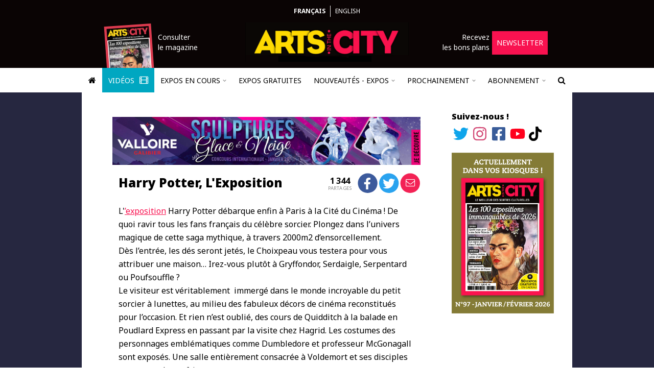

--- FILE ---
content_type: text/html; charset=utf-8
request_url: https://www.google.com/recaptcha/api2/anchor?ar=1&k=6Lfoy3oUAAAAALQcvp3qegAf_IaPe07erN93LUYg&co=aHR0cHM6Ly93d3cuYXJ0cy1pbi10aGUtY2l0eS5jb206NDQz&hl=en&v=PoyoqOPhxBO7pBk68S4YbpHZ&size=normal&anchor-ms=20000&execute-ms=30000&cb=5buzvlocsfmo
body_size: 49386
content:
<!DOCTYPE HTML><html dir="ltr" lang="en"><head><meta http-equiv="Content-Type" content="text/html; charset=UTF-8">
<meta http-equiv="X-UA-Compatible" content="IE=edge">
<title>reCAPTCHA</title>
<style type="text/css">
/* cyrillic-ext */
@font-face {
  font-family: 'Roboto';
  font-style: normal;
  font-weight: 400;
  font-stretch: 100%;
  src: url(//fonts.gstatic.com/s/roboto/v48/KFO7CnqEu92Fr1ME7kSn66aGLdTylUAMa3GUBHMdazTgWw.woff2) format('woff2');
  unicode-range: U+0460-052F, U+1C80-1C8A, U+20B4, U+2DE0-2DFF, U+A640-A69F, U+FE2E-FE2F;
}
/* cyrillic */
@font-face {
  font-family: 'Roboto';
  font-style: normal;
  font-weight: 400;
  font-stretch: 100%;
  src: url(//fonts.gstatic.com/s/roboto/v48/KFO7CnqEu92Fr1ME7kSn66aGLdTylUAMa3iUBHMdazTgWw.woff2) format('woff2');
  unicode-range: U+0301, U+0400-045F, U+0490-0491, U+04B0-04B1, U+2116;
}
/* greek-ext */
@font-face {
  font-family: 'Roboto';
  font-style: normal;
  font-weight: 400;
  font-stretch: 100%;
  src: url(//fonts.gstatic.com/s/roboto/v48/KFO7CnqEu92Fr1ME7kSn66aGLdTylUAMa3CUBHMdazTgWw.woff2) format('woff2');
  unicode-range: U+1F00-1FFF;
}
/* greek */
@font-face {
  font-family: 'Roboto';
  font-style: normal;
  font-weight: 400;
  font-stretch: 100%;
  src: url(//fonts.gstatic.com/s/roboto/v48/KFO7CnqEu92Fr1ME7kSn66aGLdTylUAMa3-UBHMdazTgWw.woff2) format('woff2');
  unicode-range: U+0370-0377, U+037A-037F, U+0384-038A, U+038C, U+038E-03A1, U+03A3-03FF;
}
/* math */
@font-face {
  font-family: 'Roboto';
  font-style: normal;
  font-weight: 400;
  font-stretch: 100%;
  src: url(//fonts.gstatic.com/s/roboto/v48/KFO7CnqEu92Fr1ME7kSn66aGLdTylUAMawCUBHMdazTgWw.woff2) format('woff2');
  unicode-range: U+0302-0303, U+0305, U+0307-0308, U+0310, U+0312, U+0315, U+031A, U+0326-0327, U+032C, U+032F-0330, U+0332-0333, U+0338, U+033A, U+0346, U+034D, U+0391-03A1, U+03A3-03A9, U+03B1-03C9, U+03D1, U+03D5-03D6, U+03F0-03F1, U+03F4-03F5, U+2016-2017, U+2034-2038, U+203C, U+2040, U+2043, U+2047, U+2050, U+2057, U+205F, U+2070-2071, U+2074-208E, U+2090-209C, U+20D0-20DC, U+20E1, U+20E5-20EF, U+2100-2112, U+2114-2115, U+2117-2121, U+2123-214F, U+2190, U+2192, U+2194-21AE, U+21B0-21E5, U+21F1-21F2, U+21F4-2211, U+2213-2214, U+2216-22FF, U+2308-230B, U+2310, U+2319, U+231C-2321, U+2336-237A, U+237C, U+2395, U+239B-23B7, U+23D0, U+23DC-23E1, U+2474-2475, U+25AF, U+25B3, U+25B7, U+25BD, U+25C1, U+25CA, U+25CC, U+25FB, U+266D-266F, U+27C0-27FF, U+2900-2AFF, U+2B0E-2B11, U+2B30-2B4C, U+2BFE, U+3030, U+FF5B, U+FF5D, U+1D400-1D7FF, U+1EE00-1EEFF;
}
/* symbols */
@font-face {
  font-family: 'Roboto';
  font-style: normal;
  font-weight: 400;
  font-stretch: 100%;
  src: url(//fonts.gstatic.com/s/roboto/v48/KFO7CnqEu92Fr1ME7kSn66aGLdTylUAMaxKUBHMdazTgWw.woff2) format('woff2');
  unicode-range: U+0001-000C, U+000E-001F, U+007F-009F, U+20DD-20E0, U+20E2-20E4, U+2150-218F, U+2190, U+2192, U+2194-2199, U+21AF, U+21E6-21F0, U+21F3, U+2218-2219, U+2299, U+22C4-22C6, U+2300-243F, U+2440-244A, U+2460-24FF, U+25A0-27BF, U+2800-28FF, U+2921-2922, U+2981, U+29BF, U+29EB, U+2B00-2BFF, U+4DC0-4DFF, U+FFF9-FFFB, U+10140-1018E, U+10190-1019C, U+101A0, U+101D0-101FD, U+102E0-102FB, U+10E60-10E7E, U+1D2C0-1D2D3, U+1D2E0-1D37F, U+1F000-1F0FF, U+1F100-1F1AD, U+1F1E6-1F1FF, U+1F30D-1F30F, U+1F315, U+1F31C, U+1F31E, U+1F320-1F32C, U+1F336, U+1F378, U+1F37D, U+1F382, U+1F393-1F39F, U+1F3A7-1F3A8, U+1F3AC-1F3AF, U+1F3C2, U+1F3C4-1F3C6, U+1F3CA-1F3CE, U+1F3D4-1F3E0, U+1F3ED, U+1F3F1-1F3F3, U+1F3F5-1F3F7, U+1F408, U+1F415, U+1F41F, U+1F426, U+1F43F, U+1F441-1F442, U+1F444, U+1F446-1F449, U+1F44C-1F44E, U+1F453, U+1F46A, U+1F47D, U+1F4A3, U+1F4B0, U+1F4B3, U+1F4B9, U+1F4BB, U+1F4BF, U+1F4C8-1F4CB, U+1F4D6, U+1F4DA, U+1F4DF, U+1F4E3-1F4E6, U+1F4EA-1F4ED, U+1F4F7, U+1F4F9-1F4FB, U+1F4FD-1F4FE, U+1F503, U+1F507-1F50B, U+1F50D, U+1F512-1F513, U+1F53E-1F54A, U+1F54F-1F5FA, U+1F610, U+1F650-1F67F, U+1F687, U+1F68D, U+1F691, U+1F694, U+1F698, U+1F6AD, U+1F6B2, U+1F6B9-1F6BA, U+1F6BC, U+1F6C6-1F6CF, U+1F6D3-1F6D7, U+1F6E0-1F6EA, U+1F6F0-1F6F3, U+1F6F7-1F6FC, U+1F700-1F7FF, U+1F800-1F80B, U+1F810-1F847, U+1F850-1F859, U+1F860-1F887, U+1F890-1F8AD, U+1F8B0-1F8BB, U+1F8C0-1F8C1, U+1F900-1F90B, U+1F93B, U+1F946, U+1F984, U+1F996, U+1F9E9, U+1FA00-1FA6F, U+1FA70-1FA7C, U+1FA80-1FA89, U+1FA8F-1FAC6, U+1FACE-1FADC, U+1FADF-1FAE9, U+1FAF0-1FAF8, U+1FB00-1FBFF;
}
/* vietnamese */
@font-face {
  font-family: 'Roboto';
  font-style: normal;
  font-weight: 400;
  font-stretch: 100%;
  src: url(//fonts.gstatic.com/s/roboto/v48/KFO7CnqEu92Fr1ME7kSn66aGLdTylUAMa3OUBHMdazTgWw.woff2) format('woff2');
  unicode-range: U+0102-0103, U+0110-0111, U+0128-0129, U+0168-0169, U+01A0-01A1, U+01AF-01B0, U+0300-0301, U+0303-0304, U+0308-0309, U+0323, U+0329, U+1EA0-1EF9, U+20AB;
}
/* latin-ext */
@font-face {
  font-family: 'Roboto';
  font-style: normal;
  font-weight: 400;
  font-stretch: 100%;
  src: url(//fonts.gstatic.com/s/roboto/v48/KFO7CnqEu92Fr1ME7kSn66aGLdTylUAMa3KUBHMdazTgWw.woff2) format('woff2');
  unicode-range: U+0100-02BA, U+02BD-02C5, U+02C7-02CC, U+02CE-02D7, U+02DD-02FF, U+0304, U+0308, U+0329, U+1D00-1DBF, U+1E00-1E9F, U+1EF2-1EFF, U+2020, U+20A0-20AB, U+20AD-20C0, U+2113, U+2C60-2C7F, U+A720-A7FF;
}
/* latin */
@font-face {
  font-family: 'Roboto';
  font-style: normal;
  font-weight: 400;
  font-stretch: 100%;
  src: url(//fonts.gstatic.com/s/roboto/v48/KFO7CnqEu92Fr1ME7kSn66aGLdTylUAMa3yUBHMdazQ.woff2) format('woff2');
  unicode-range: U+0000-00FF, U+0131, U+0152-0153, U+02BB-02BC, U+02C6, U+02DA, U+02DC, U+0304, U+0308, U+0329, U+2000-206F, U+20AC, U+2122, U+2191, U+2193, U+2212, U+2215, U+FEFF, U+FFFD;
}
/* cyrillic-ext */
@font-face {
  font-family: 'Roboto';
  font-style: normal;
  font-weight: 500;
  font-stretch: 100%;
  src: url(//fonts.gstatic.com/s/roboto/v48/KFO7CnqEu92Fr1ME7kSn66aGLdTylUAMa3GUBHMdazTgWw.woff2) format('woff2');
  unicode-range: U+0460-052F, U+1C80-1C8A, U+20B4, U+2DE0-2DFF, U+A640-A69F, U+FE2E-FE2F;
}
/* cyrillic */
@font-face {
  font-family: 'Roboto';
  font-style: normal;
  font-weight: 500;
  font-stretch: 100%;
  src: url(//fonts.gstatic.com/s/roboto/v48/KFO7CnqEu92Fr1ME7kSn66aGLdTylUAMa3iUBHMdazTgWw.woff2) format('woff2');
  unicode-range: U+0301, U+0400-045F, U+0490-0491, U+04B0-04B1, U+2116;
}
/* greek-ext */
@font-face {
  font-family: 'Roboto';
  font-style: normal;
  font-weight: 500;
  font-stretch: 100%;
  src: url(//fonts.gstatic.com/s/roboto/v48/KFO7CnqEu92Fr1ME7kSn66aGLdTylUAMa3CUBHMdazTgWw.woff2) format('woff2');
  unicode-range: U+1F00-1FFF;
}
/* greek */
@font-face {
  font-family: 'Roboto';
  font-style: normal;
  font-weight: 500;
  font-stretch: 100%;
  src: url(//fonts.gstatic.com/s/roboto/v48/KFO7CnqEu92Fr1ME7kSn66aGLdTylUAMa3-UBHMdazTgWw.woff2) format('woff2');
  unicode-range: U+0370-0377, U+037A-037F, U+0384-038A, U+038C, U+038E-03A1, U+03A3-03FF;
}
/* math */
@font-face {
  font-family: 'Roboto';
  font-style: normal;
  font-weight: 500;
  font-stretch: 100%;
  src: url(//fonts.gstatic.com/s/roboto/v48/KFO7CnqEu92Fr1ME7kSn66aGLdTylUAMawCUBHMdazTgWw.woff2) format('woff2');
  unicode-range: U+0302-0303, U+0305, U+0307-0308, U+0310, U+0312, U+0315, U+031A, U+0326-0327, U+032C, U+032F-0330, U+0332-0333, U+0338, U+033A, U+0346, U+034D, U+0391-03A1, U+03A3-03A9, U+03B1-03C9, U+03D1, U+03D5-03D6, U+03F0-03F1, U+03F4-03F5, U+2016-2017, U+2034-2038, U+203C, U+2040, U+2043, U+2047, U+2050, U+2057, U+205F, U+2070-2071, U+2074-208E, U+2090-209C, U+20D0-20DC, U+20E1, U+20E5-20EF, U+2100-2112, U+2114-2115, U+2117-2121, U+2123-214F, U+2190, U+2192, U+2194-21AE, U+21B0-21E5, U+21F1-21F2, U+21F4-2211, U+2213-2214, U+2216-22FF, U+2308-230B, U+2310, U+2319, U+231C-2321, U+2336-237A, U+237C, U+2395, U+239B-23B7, U+23D0, U+23DC-23E1, U+2474-2475, U+25AF, U+25B3, U+25B7, U+25BD, U+25C1, U+25CA, U+25CC, U+25FB, U+266D-266F, U+27C0-27FF, U+2900-2AFF, U+2B0E-2B11, U+2B30-2B4C, U+2BFE, U+3030, U+FF5B, U+FF5D, U+1D400-1D7FF, U+1EE00-1EEFF;
}
/* symbols */
@font-face {
  font-family: 'Roboto';
  font-style: normal;
  font-weight: 500;
  font-stretch: 100%;
  src: url(//fonts.gstatic.com/s/roboto/v48/KFO7CnqEu92Fr1ME7kSn66aGLdTylUAMaxKUBHMdazTgWw.woff2) format('woff2');
  unicode-range: U+0001-000C, U+000E-001F, U+007F-009F, U+20DD-20E0, U+20E2-20E4, U+2150-218F, U+2190, U+2192, U+2194-2199, U+21AF, U+21E6-21F0, U+21F3, U+2218-2219, U+2299, U+22C4-22C6, U+2300-243F, U+2440-244A, U+2460-24FF, U+25A0-27BF, U+2800-28FF, U+2921-2922, U+2981, U+29BF, U+29EB, U+2B00-2BFF, U+4DC0-4DFF, U+FFF9-FFFB, U+10140-1018E, U+10190-1019C, U+101A0, U+101D0-101FD, U+102E0-102FB, U+10E60-10E7E, U+1D2C0-1D2D3, U+1D2E0-1D37F, U+1F000-1F0FF, U+1F100-1F1AD, U+1F1E6-1F1FF, U+1F30D-1F30F, U+1F315, U+1F31C, U+1F31E, U+1F320-1F32C, U+1F336, U+1F378, U+1F37D, U+1F382, U+1F393-1F39F, U+1F3A7-1F3A8, U+1F3AC-1F3AF, U+1F3C2, U+1F3C4-1F3C6, U+1F3CA-1F3CE, U+1F3D4-1F3E0, U+1F3ED, U+1F3F1-1F3F3, U+1F3F5-1F3F7, U+1F408, U+1F415, U+1F41F, U+1F426, U+1F43F, U+1F441-1F442, U+1F444, U+1F446-1F449, U+1F44C-1F44E, U+1F453, U+1F46A, U+1F47D, U+1F4A3, U+1F4B0, U+1F4B3, U+1F4B9, U+1F4BB, U+1F4BF, U+1F4C8-1F4CB, U+1F4D6, U+1F4DA, U+1F4DF, U+1F4E3-1F4E6, U+1F4EA-1F4ED, U+1F4F7, U+1F4F9-1F4FB, U+1F4FD-1F4FE, U+1F503, U+1F507-1F50B, U+1F50D, U+1F512-1F513, U+1F53E-1F54A, U+1F54F-1F5FA, U+1F610, U+1F650-1F67F, U+1F687, U+1F68D, U+1F691, U+1F694, U+1F698, U+1F6AD, U+1F6B2, U+1F6B9-1F6BA, U+1F6BC, U+1F6C6-1F6CF, U+1F6D3-1F6D7, U+1F6E0-1F6EA, U+1F6F0-1F6F3, U+1F6F7-1F6FC, U+1F700-1F7FF, U+1F800-1F80B, U+1F810-1F847, U+1F850-1F859, U+1F860-1F887, U+1F890-1F8AD, U+1F8B0-1F8BB, U+1F8C0-1F8C1, U+1F900-1F90B, U+1F93B, U+1F946, U+1F984, U+1F996, U+1F9E9, U+1FA00-1FA6F, U+1FA70-1FA7C, U+1FA80-1FA89, U+1FA8F-1FAC6, U+1FACE-1FADC, U+1FADF-1FAE9, U+1FAF0-1FAF8, U+1FB00-1FBFF;
}
/* vietnamese */
@font-face {
  font-family: 'Roboto';
  font-style: normal;
  font-weight: 500;
  font-stretch: 100%;
  src: url(//fonts.gstatic.com/s/roboto/v48/KFO7CnqEu92Fr1ME7kSn66aGLdTylUAMa3OUBHMdazTgWw.woff2) format('woff2');
  unicode-range: U+0102-0103, U+0110-0111, U+0128-0129, U+0168-0169, U+01A0-01A1, U+01AF-01B0, U+0300-0301, U+0303-0304, U+0308-0309, U+0323, U+0329, U+1EA0-1EF9, U+20AB;
}
/* latin-ext */
@font-face {
  font-family: 'Roboto';
  font-style: normal;
  font-weight: 500;
  font-stretch: 100%;
  src: url(//fonts.gstatic.com/s/roboto/v48/KFO7CnqEu92Fr1ME7kSn66aGLdTylUAMa3KUBHMdazTgWw.woff2) format('woff2');
  unicode-range: U+0100-02BA, U+02BD-02C5, U+02C7-02CC, U+02CE-02D7, U+02DD-02FF, U+0304, U+0308, U+0329, U+1D00-1DBF, U+1E00-1E9F, U+1EF2-1EFF, U+2020, U+20A0-20AB, U+20AD-20C0, U+2113, U+2C60-2C7F, U+A720-A7FF;
}
/* latin */
@font-face {
  font-family: 'Roboto';
  font-style: normal;
  font-weight: 500;
  font-stretch: 100%;
  src: url(//fonts.gstatic.com/s/roboto/v48/KFO7CnqEu92Fr1ME7kSn66aGLdTylUAMa3yUBHMdazQ.woff2) format('woff2');
  unicode-range: U+0000-00FF, U+0131, U+0152-0153, U+02BB-02BC, U+02C6, U+02DA, U+02DC, U+0304, U+0308, U+0329, U+2000-206F, U+20AC, U+2122, U+2191, U+2193, U+2212, U+2215, U+FEFF, U+FFFD;
}
/* cyrillic-ext */
@font-face {
  font-family: 'Roboto';
  font-style: normal;
  font-weight: 900;
  font-stretch: 100%;
  src: url(//fonts.gstatic.com/s/roboto/v48/KFO7CnqEu92Fr1ME7kSn66aGLdTylUAMa3GUBHMdazTgWw.woff2) format('woff2');
  unicode-range: U+0460-052F, U+1C80-1C8A, U+20B4, U+2DE0-2DFF, U+A640-A69F, U+FE2E-FE2F;
}
/* cyrillic */
@font-face {
  font-family: 'Roboto';
  font-style: normal;
  font-weight: 900;
  font-stretch: 100%;
  src: url(//fonts.gstatic.com/s/roboto/v48/KFO7CnqEu92Fr1ME7kSn66aGLdTylUAMa3iUBHMdazTgWw.woff2) format('woff2');
  unicode-range: U+0301, U+0400-045F, U+0490-0491, U+04B0-04B1, U+2116;
}
/* greek-ext */
@font-face {
  font-family: 'Roboto';
  font-style: normal;
  font-weight: 900;
  font-stretch: 100%;
  src: url(//fonts.gstatic.com/s/roboto/v48/KFO7CnqEu92Fr1ME7kSn66aGLdTylUAMa3CUBHMdazTgWw.woff2) format('woff2');
  unicode-range: U+1F00-1FFF;
}
/* greek */
@font-face {
  font-family: 'Roboto';
  font-style: normal;
  font-weight: 900;
  font-stretch: 100%;
  src: url(//fonts.gstatic.com/s/roboto/v48/KFO7CnqEu92Fr1ME7kSn66aGLdTylUAMa3-UBHMdazTgWw.woff2) format('woff2');
  unicode-range: U+0370-0377, U+037A-037F, U+0384-038A, U+038C, U+038E-03A1, U+03A3-03FF;
}
/* math */
@font-face {
  font-family: 'Roboto';
  font-style: normal;
  font-weight: 900;
  font-stretch: 100%;
  src: url(//fonts.gstatic.com/s/roboto/v48/KFO7CnqEu92Fr1ME7kSn66aGLdTylUAMawCUBHMdazTgWw.woff2) format('woff2');
  unicode-range: U+0302-0303, U+0305, U+0307-0308, U+0310, U+0312, U+0315, U+031A, U+0326-0327, U+032C, U+032F-0330, U+0332-0333, U+0338, U+033A, U+0346, U+034D, U+0391-03A1, U+03A3-03A9, U+03B1-03C9, U+03D1, U+03D5-03D6, U+03F0-03F1, U+03F4-03F5, U+2016-2017, U+2034-2038, U+203C, U+2040, U+2043, U+2047, U+2050, U+2057, U+205F, U+2070-2071, U+2074-208E, U+2090-209C, U+20D0-20DC, U+20E1, U+20E5-20EF, U+2100-2112, U+2114-2115, U+2117-2121, U+2123-214F, U+2190, U+2192, U+2194-21AE, U+21B0-21E5, U+21F1-21F2, U+21F4-2211, U+2213-2214, U+2216-22FF, U+2308-230B, U+2310, U+2319, U+231C-2321, U+2336-237A, U+237C, U+2395, U+239B-23B7, U+23D0, U+23DC-23E1, U+2474-2475, U+25AF, U+25B3, U+25B7, U+25BD, U+25C1, U+25CA, U+25CC, U+25FB, U+266D-266F, U+27C0-27FF, U+2900-2AFF, U+2B0E-2B11, U+2B30-2B4C, U+2BFE, U+3030, U+FF5B, U+FF5D, U+1D400-1D7FF, U+1EE00-1EEFF;
}
/* symbols */
@font-face {
  font-family: 'Roboto';
  font-style: normal;
  font-weight: 900;
  font-stretch: 100%;
  src: url(//fonts.gstatic.com/s/roboto/v48/KFO7CnqEu92Fr1ME7kSn66aGLdTylUAMaxKUBHMdazTgWw.woff2) format('woff2');
  unicode-range: U+0001-000C, U+000E-001F, U+007F-009F, U+20DD-20E0, U+20E2-20E4, U+2150-218F, U+2190, U+2192, U+2194-2199, U+21AF, U+21E6-21F0, U+21F3, U+2218-2219, U+2299, U+22C4-22C6, U+2300-243F, U+2440-244A, U+2460-24FF, U+25A0-27BF, U+2800-28FF, U+2921-2922, U+2981, U+29BF, U+29EB, U+2B00-2BFF, U+4DC0-4DFF, U+FFF9-FFFB, U+10140-1018E, U+10190-1019C, U+101A0, U+101D0-101FD, U+102E0-102FB, U+10E60-10E7E, U+1D2C0-1D2D3, U+1D2E0-1D37F, U+1F000-1F0FF, U+1F100-1F1AD, U+1F1E6-1F1FF, U+1F30D-1F30F, U+1F315, U+1F31C, U+1F31E, U+1F320-1F32C, U+1F336, U+1F378, U+1F37D, U+1F382, U+1F393-1F39F, U+1F3A7-1F3A8, U+1F3AC-1F3AF, U+1F3C2, U+1F3C4-1F3C6, U+1F3CA-1F3CE, U+1F3D4-1F3E0, U+1F3ED, U+1F3F1-1F3F3, U+1F3F5-1F3F7, U+1F408, U+1F415, U+1F41F, U+1F426, U+1F43F, U+1F441-1F442, U+1F444, U+1F446-1F449, U+1F44C-1F44E, U+1F453, U+1F46A, U+1F47D, U+1F4A3, U+1F4B0, U+1F4B3, U+1F4B9, U+1F4BB, U+1F4BF, U+1F4C8-1F4CB, U+1F4D6, U+1F4DA, U+1F4DF, U+1F4E3-1F4E6, U+1F4EA-1F4ED, U+1F4F7, U+1F4F9-1F4FB, U+1F4FD-1F4FE, U+1F503, U+1F507-1F50B, U+1F50D, U+1F512-1F513, U+1F53E-1F54A, U+1F54F-1F5FA, U+1F610, U+1F650-1F67F, U+1F687, U+1F68D, U+1F691, U+1F694, U+1F698, U+1F6AD, U+1F6B2, U+1F6B9-1F6BA, U+1F6BC, U+1F6C6-1F6CF, U+1F6D3-1F6D7, U+1F6E0-1F6EA, U+1F6F0-1F6F3, U+1F6F7-1F6FC, U+1F700-1F7FF, U+1F800-1F80B, U+1F810-1F847, U+1F850-1F859, U+1F860-1F887, U+1F890-1F8AD, U+1F8B0-1F8BB, U+1F8C0-1F8C1, U+1F900-1F90B, U+1F93B, U+1F946, U+1F984, U+1F996, U+1F9E9, U+1FA00-1FA6F, U+1FA70-1FA7C, U+1FA80-1FA89, U+1FA8F-1FAC6, U+1FACE-1FADC, U+1FADF-1FAE9, U+1FAF0-1FAF8, U+1FB00-1FBFF;
}
/* vietnamese */
@font-face {
  font-family: 'Roboto';
  font-style: normal;
  font-weight: 900;
  font-stretch: 100%;
  src: url(//fonts.gstatic.com/s/roboto/v48/KFO7CnqEu92Fr1ME7kSn66aGLdTylUAMa3OUBHMdazTgWw.woff2) format('woff2');
  unicode-range: U+0102-0103, U+0110-0111, U+0128-0129, U+0168-0169, U+01A0-01A1, U+01AF-01B0, U+0300-0301, U+0303-0304, U+0308-0309, U+0323, U+0329, U+1EA0-1EF9, U+20AB;
}
/* latin-ext */
@font-face {
  font-family: 'Roboto';
  font-style: normal;
  font-weight: 900;
  font-stretch: 100%;
  src: url(//fonts.gstatic.com/s/roboto/v48/KFO7CnqEu92Fr1ME7kSn66aGLdTylUAMa3KUBHMdazTgWw.woff2) format('woff2');
  unicode-range: U+0100-02BA, U+02BD-02C5, U+02C7-02CC, U+02CE-02D7, U+02DD-02FF, U+0304, U+0308, U+0329, U+1D00-1DBF, U+1E00-1E9F, U+1EF2-1EFF, U+2020, U+20A0-20AB, U+20AD-20C0, U+2113, U+2C60-2C7F, U+A720-A7FF;
}
/* latin */
@font-face {
  font-family: 'Roboto';
  font-style: normal;
  font-weight: 900;
  font-stretch: 100%;
  src: url(//fonts.gstatic.com/s/roboto/v48/KFO7CnqEu92Fr1ME7kSn66aGLdTylUAMa3yUBHMdazQ.woff2) format('woff2');
  unicode-range: U+0000-00FF, U+0131, U+0152-0153, U+02BB-02BC, U+02C6, U+02DA, U+02DC, U+0304, U+0308, U+0329, U+2000-206F, U+20AC, U+2122, U+2191, U+2193, U+2212, U+2215, U+FEFF, U+FFFD;
}

</style>
<link rel="stylesheet" type="text/css" href="https://www.gstatic.com/recaptcha/releases/PoyoqOPhxBO7pBk68S4YbpHZ/styles__ltr.css">
<script nonce="fjbzHE2hzCfsrBhKP5y9jA" type="text/javascript">window['__recaptcha_api'] = 'https://www.google.com/recaptcha/api2/';</script>
<script type="text/javascript" src="https://www.gstatic.com/recaptcha/releases/PoyoqOPhxBO7pBk68S4YbpHZ/recaptcha__en.js" nonce="fjbzHE2hzCfsrBhKP5y9jA">
      
    </script></head>
<body><div id="rc-anchor-alert" class="rc-anchor-alert"></div>
<input type="hidden" id="recaptcha-token" value="[base64]">
<script type="text/javascript" nonce="fjbzHE2hzCfsrBhKP5y9jA">
      recaptcha.anchor.Main.init("[\x22ainput\x22,[\x22bgdata\x22,\x22\x22,\[base64]/[base64]/[base64]/bmV3IHJbeF0oY1swXSk6RT09Mj9uZXcgclt4XShjWzBdLGNbMV0pOkU9PTM/bmV3IHJbeF0oY1swXSxjWzFdLGNbMl0pOkU9PTQ/[base64]/[base64]/[base64]/[base64]/[base64]/[base64]/[base64]/[base64]\x22,\[base64]\\u003d\x22,\[base64]/J33CvX/[base64]/DrcKew6ZQXCLDi8Kjw6DDi8OYw5RMEmbCqxfCiMKWLCFAGMOdA8K0w6/CqMKsFnIjwp0Jw7/[base64]/CknzCkcOcw4ZTw4DChsK6wqvCjsKWbH7DtcKQwqgZEMO9w5PDl1g5woMYEA48wpxiw6fDnMO7ZS8mw4Zhw4zDncKUP8K6w4xyw7AYHcKbwq8KwoXDghdmOBZhwo0nw5fDn8KTwrPCvV1mwrV5w7XDtlXDrsO6wpwAQsO1AybChlMjbH/Dn8OWPsKhw4JLQmbCrjoKWMO1w7DCvMKLw5fCqsKHwq3CisOzNhzCmcKNbcKywpXCswZPNsOew5rCk8KZwqXCokvCtMORDCZ3XMOYG8Kaaj5iRcOYOg/CtsK1EgQ9w48fckZowp/CicO1wpjCtcOpaQpswoMjwrc7w7DDswU1wrUowoLCjsKObMK4w5TCp3bCu8KXEzUydMKxw4HCiUIQTCDDmVzCrABuwojDssKBSDnDkDptKcOawq7Djn/[base64]/Dth5aAndDw6PCjAEbbm5zAQnDol0Gwp7DvH7CtBrDpsKVwpvDrnsMwpwfM8OxwpbDu8K4wqHDsW0ww5pzw7vDv8KaOkAiw47Dq8Kkw5/CvDTCusOtFyJIwr9RZCcuw63Dmjknw6Z9w7w9QcOnYgs6woBiHcOsw4I/[base64]/wr9kS8KhwrXDpMOPKFzCqzocwoTCnF4AbsOIwrNFX3nDvMOCel7CjcKlc8OMT8KVB8O0KWTDvMK/wrzCjsKow7bCoC0Hw4Bjw5BDwrEPS8K0wrUTNTvCt8OaY3vCpxMnFzM/VxPCosKLw4bCm8OfwrTCrAvDnBR4JhnCrU5OPsKbw6jDk8OFwr3DmcO8K8OhaRDDs8KFw5Y/w6xvJsOvdMOsa8KdwpVuLC1mR8KuVcOKwqvCslZkDV7Dg8OpOzBvX8KCX8OVIhh/AMKowpxXw7doGGHCmEs8wpDDgxh7UBR/w4nDusKrwrcKIm3DiMORwoEEeg58w44Ow6ZRK8K9eATCp8O7wr3DiQkZAMOkwr0GwqU5QsK9CsOwwp5kGEgJPMKXwrrCjgbCqSAdwottw77CqMK4w7ZIeGXClUNJw6YhwpzDssKgTWY/wp/CiEUiKjkow4jDhsKvScOCw6TDssOCwovDncKbw7UVw4pPGxFZYMOUwp3DkyAfw6LDjsKkTcKXw6DDhcKmwrHDgMOdwpXDksKGwpTCpC3DlEDClcKcwq1oUsOIwrQTdGbDmQArKDPDkcOlasK4YcOlw5/ClBFqdsKVLEDDqsKed8OSwpRDwrVXwrp/E8Knwoh9ZsOvaBlxwoVNw4vDtRfDlWEbC0HCvU7DnRNhw4Q/wqbCk3g6w7/Dr8KkwqY/K2LDozrDscOYcGLDjMKvw7cKIcOaw4XDmwQGwq4iwrnCl8KRw4kTw4lMEgrCvx4bw6dRwp/Dv8OdAUPChlQVI1/CgMOtwp8fw5TCnATDucOyw7LCncOYeV02wqZRw7wiBsOrW8K0w4jCgcOtwqDCqMOzw6UDQG/CtH8UB19Yw7tcAMKew4N5woVgwqXCp8KGQsOJOjLCsD7Drl/CocO5S2k8w7DDt8Ove0bDllk/[base64]/wpLCucKRw5DClsOlaMONwrMzccK6BDRFURjCrsKWw4Icwqlbw7IvUsKzwqnDqw8ew74/ZWhfwot/wrdoIsKmdMOcw6HDksOZw69xw6zCncOuwpbDrsOXUB3CrAXDpTogLT5wQG/Cg8OnRsKxfcKCA8OCMMK1acOvdMKpw5HDgFxxScKAMEYIw6fCuSjCg8Ozw7XCnmfDvDMJw54+wqrClF8ewrjCmMKTwq/CqUfDoHrDnxDCs2Mxw6/ClGY7FcKLBG/DrMOoX8K3w4vCqCdKUMKiOmPCvmXCuyJhw6RGw5nChSjDs3vDtw/CoE9CTcOvMMKCIsOgUG/DjsOxw6odw6nDj8OBwrfCnMO+wojDmcOuw6vDp8Opw4FOZ3ZvFWjCisK6BFVbwo0kw6YjwpzChTTCocOYIXHCjVDCgxfCvnJmTgXDjBRMbj1HwqghwqVhYC3CscOCw47DnMOQMSp0w418OsKPw5QOwoFoUMKiw6jDnhIlw6Zewq/[base64]/Cs8OKbMO8e8OQwqjCi0AmWMOafcOYwo9Cw755w4VOwoRiAMKDVnbCnnlDw4MYOllREEvCrMK2wpk2RcOkw6XDucO8wpJcfxkBOsKmw4ZFw4VXDwMKeWzCssKqOEzDhsOKw5opCBfCisKbwpDCrHHDvxvDlcKaZl/DqQ84MUrCqMOZwrjClMOrS8O9C11ew6Mmw6vCgsKswrDDuSkgJl1aMUluw79iwqQKw7oPdMKKw5lnwp0kwrzCp8OAAMK2ODAxQwDCjcODw7MEVcKUw7wuRsKswrZOBMODMcOfc8OsG8K8wqXDsj/DpcKXBUJxfsOFwpx8wq/CuXh0QsKowosUP0PCuBs7GDg4QQjDu8KXw47ConPCjsK3w7k/w7xfwpM4LsKMwql9w4xEw7/DiEMFPMKjw55Hw58YwpjChHceD2DCu8OsXwE/w7LCiMKLwo3CrnfDusKWamAeHkotwqR/wqHDqgnCsmtJwppXfWnCrMK5cMOuXcKgwrXDqMKSwojCgw3Dh3gcw4LDhMKxwotnfMKTFBLCs8OkewTDoD1yw4JRwrAOIRLDv1VGw6bClsKewqYpwq5gwpvDsnYrHMOJwoY6wqADwqw2V3HCkhnCqXpIwr3CjsOxw7/[base64]/w6bDtVAdEjdew6jCpkEow447w4AjwprClMOIw6/Cli59w5MWJcKjNMOcZMKEW8KKE23CjhJHWBx4wqbCu8OlX8O0LBXDo8K2QcOkw4J5wprCi1nCvsO/w5vCnhfCvMKewrjDigPDjULCu8KLw4XDjcKwFMOhOMK9w6VtAsKawqwKw47Ck8OhZsOHwq3CkVh9wpTCskovw6ssw7nCrRg2wpbDiMOVw7FDG8K2dMO0CRnCgzV9CU4qJsO3UcOsw4gZfETDixXDjijCrsO4w6fDnyobw5vDv3/[base64]/[base64]/Drg4Pw4HCocKawrPCtcOew4zCqCARwqdhwpfDgcO4wpTCk2PCrcOew5NqMiNZMgTDt0tGfQnCqSTDthAaSMK8wq3DmkLCilpIGMKjw58cAsKeDCHCocKEwqJ4KMOgIRbCksO7wr/Dp8OvwqjCjSrCrEkcbCExw7bDucOOB8KNKWBEMcOCw4xdw4TCrMOzwrLDs8K6wqXDrMKRKH/CplYNwp0Rw4HDv8KgRQTCvQVswqx5w4DDv8OYw43CrlwgwpLCgBQ6wrtrCljDrsK2w6PCjcO0MzlJCU9NwqbChMOHOVvDpTxTw7XCvGlBwq/DscKhZlDCtzzCrH/[base64]/wrlVL8OWG1l5w7vCpcKjwoRNwohYw6xyJsOKw6PDhMORFcOBOWhwwoTDuMOow7/DlhrDn1/[base64]/[base64]/[base64]/CuG9JX8OlwpQiwp3DnDPCicOSLsK7HcOmDGrDvUzDpsKOwq/CsAwqKsOmw6jCtcKlN23CuMK4w4w5wqLChcOXHsODwrvCtcKpwrrDv8OWw7zDqcKUXMOaw6LCvF52HmfCgMKVw7LCt8OZFTAXCcKFQR9hw7sLwrnDjsKSwo/[base64]/wrbCp8OHC8KoX8Kwe04ww4XCnBUEISUawrDCojLDqMKYw4/DnmjCicONOzDCr8KhEsOgwpLCt1U/XsKjMcKDcsKUPMOew5PCh3/CtsKUfFECwpRnHcOCM1gZIsKdIMO4w6TDi8KTw6PCuMOgJcKwXjpfw4PCkMKvw41kw57DnzzCkcO7wqrCqlLCjynDqkkzw57CsUhvwofCrxDDgkVkwq7DijfDgcOWd3LCgMO4wospdMKtCmM7BsKYw6Ftw4zCmsK0w4bCgSIaccO/[base64]/DhmbDu8KjRMKvwq/CvGrCq1zCs23ChjRBP8K5wq/[base64]/DsMOSwqFiwo/CosKSw7TChMOzHwHCncKSNwzCk2jChXDDjsKbw40kQsOvdjscGBl/ZFQZw7fDogokw43Cr1TDosO9wocEw7nCtW8iEQbDpEkNF1bDnTE1w5IkKj3CoMKMwrLCtjJ1w61rw6TChMKxwoPCrU/ClcOJwr9dwp3CpMO+OcKmKhYGwp4yG8K7YMKUWDttcMK/w47CoTzDrG9/woVhLMKfw63Dr8OQw4x9RMKtw7nCm0XDlFwnWzsVw7IkB3/CgcKzwqMQMTN2U1gNwowUw7YQLMKCNxlgwpEOw45HQgvDgsO6wq5Ow4HDjWNuHcO9fyw8T8Ocw7TCucOFGsKcH8KheMKhw6kNMndJwrxEGXXDlzvCo8K/[base64]/[base64]/w63DtcKDGjESUcOswqTCumrCicO9ZcK6wrXDjcOEw7LCsmrDhcOPwpIXfMOYWwIvAcO3clTDlUBkbsO9MMK6wqtkIsOhw5nCiRgPM1ccwosGwq3DjMObwr/[base64]/CvMOKw708w4oJwp8dw5wAwr5Kwq3DlcOTTMKXKcOMXXtjwqrDrcKcw5/CpMObw6New6HCs8KkRWQxacKQeMOpQFJHwrPChcOxKsKxJToGw7PCjVnCkVBYKcKCXRpNwr7Cp8OYw7nDjXgowplDw7nCr1/[base64]/DnSTCjsK4UT3Dm3XDp8OXeMOBwo8+w5bDn8OMwqUnw5XDtA5AwoXCkRPCrhHDosOpw4YJchTDqsKCw5PCqUjDqsKhMsKAw4oweMKbRFXCnsOXwovDtm/CgExew4c8IX8BNXwBwphHwrnClTsJQMKlw5gnaMK4w4DDkMOuwoPDsgF+woMqw6k+w4hvSyLDqCsIJ8KzwpLDnSjDoj94SmfCrsOlMsOiw7nDmzLChClTw6Qxwq/CjhHDnFPCh8KcNsOAwowuGm7DjsOJPcKdMcKOT8O5D8O/VcOlwr7CsHdNwpBVXFN4w5NVw4ZBP3ksWcKvA8Opwo/DqsK2EAnCtG1WIyXDkEjDrWTDpMK1P8KfW2zDjF1Eb8KDwrLCncKew74tU1phw4gfdSPDg0powpN/w51Bwr7DtlnDnsOWwp7DmQLCvGxYwq3DlsOkRsOuDETDpMK4w79/wpnDuW0TccK3HMK/wrMTw60AwpctHMKgSgdMwpDDjcKqwrfCoGHCrcOlwosCw7phQEUkw70MLkYZdsKhwrPChzLCkMO7X8O8wop0wrvDl0JHwrDDqMKVwrlZecOsUsO2wqdmw77Dj8KgJcKMLUwiwpApwpnCu8K1O8KewrPCm8K6w4/[base64]/Dh3glW0jCkcOcUcOHwpEhSkZIwq5VI2HCuMOmw5bDs8O6DHDCghPDp2jCm8OGwqAnTzbDvMOYw5ZCwpnDp1g9CMKBw5IJazPDjX4EwpPCh8OeJsK2WsOGw58TS8Kzw6TDpcOXwqFxaMK8wpPDvThWUsKkw6PCv3jCocKkRlV1f8OhDMK/[base64]/w7/CmsKjEGc5D0xcDMKiAsOxHcOud8OcUw5hCmJhwoQEH8OeY8KJT8KkwqrDhcOMw50rwqTCmDg9w4UQw7nCsMKKaMKlOW0ZwojClDQCR09iJCJkw51MRMOMw4rDhRvDhU/CnGsQM8OjA8Kgw6fDtMKRYxPDg8K+RXrCh8OzK8ORKA5hP8O2wqjDkcK2wp7CqFHCrMOnNcKEw4zDiMKbWcKeI8KUw6N/OU0iwpPCvxvDuMKYZkzDnAnCrGQewpnDsxl0fcKcw5bDtDrCk0tCw6kpwoHCsVTCgUXDg3nDlsKwA8Kow5YRVcO5JXjDicOawoHDnGoXbMO0wrfCuHnCjCMdIMKdQSnDi8OTKl3CpQjCnsOjCsOawqhXJw/[base64]/[base64]/CjmIUTAIbIGdMWMKiVcOGSsO5wo7CscKNNMOfw5dewoN2w7I1EyjCuQsUTTPDkxTDrMKWwqXDhF1KAcO/[base64]/Dj1LDs8OEw7PDvGA9VU5BwrVNfQnDrGjDgUwkBA9bFMK5L8KjwoHCnT5kDznDgcKiw7fDhTDDo8Kaw4LCkUR1w4hCcsKWCgcOVcOHa8Olwr/CoxDDpGMnLWDDg8KeA0BhfHNZw6LDisOnK8OIw58mw4E9GHJbZcKIXMOyw43DsMKYK8OVwr8Mwp7DtinDuMKqw7fDslw1w4Abw6HCt8OoK2IFCsO6OsOkU8KPwopew5McJwHDvF0hTMKBwpEww5rDix3CogDDkSXCssOzwqfCu8O4eT0cXcOqwr/DhcOHw5DCjcOqA37Csg7DhMK1WsKcw4dZwpXDg8OewqZww69WXjNQw5/CqsO8NcKVw416woTDuFPCqS/DpcO+w6vDiMKHJ8K5wrYpwrrCl8OnwpYqwr3DqjHDrjTDt2gMwqLDmkLCihRUCsKFbMOzw7lDw7PCgMKzbMKSWAJAcMK+wrnDvsOpw5HCqsKUw77CgMO/PcKJSjzChUXDisOxwqvCnMO1w5LDlMK/A8O4wp0IXntnMF7DqcOgMMOOwrwsw5kEw6DCg8KTw6cPwrzDosKVTMOCw5Fvw64kT8O/UxjCmHHCgF9lw4HCiMKCPzrCo2oRCEzClcOKbMONwrVRw6PDucOrAQtUBcOtOVcoYsK7W0TDkAlBw7jChUJCwp/CkhXCnxg5wpwcwqfDmcOcwo3DkCN6asKKfcKmdC91Yj7DjDLCk8KjwpfDkCNyw57Dq8KOGsK5G8Ojd8KkwofCqk7DlsOOw4FMw41DwonCrGHChgYpM8OMw7jCvsKuwqEjZMOrwojCusO2ETfDnBXCpBzDgwwtZn/[base64]/CssKlwozDiQY0LFzDt8OfwqlUPF7CqcOkwp17w5zCvsOLc1ghS8O5w718wrHDkcOcCcKWw6fCnsKVw48CclBpwpDCvxnCnsKEwoLCjcKncsO6wrXCsj1aw5zCqV40woXCiTANwoIZwo/Dtnswwr0Tw5jCksOPUS7DsATCqTDCrQ80w5fDjkXDjkDDs0vCl8Kjw5fDp3Yyf8OZwrPDqA4MwobDuQPDoAnDq8K0aMKrPnbCgsOhw4DDglnCqDIDwp9dwrjDg8K5LsKtR8ObV8OHwqlTwqoww54xwoYtwp/DlVnDh8O6wrLDsMKywofCgsKrw44RAW/DhWl6w74rH8Ojwp8nesOAZAF2wrgwwpJowofDpnrDmzvDuV7DpnAnXQZrPsK0fgvDg8OmwqVMIMO+KsO3w7fCpEzCoMOeVMORw50ywpk+OAIBw4hpwpowMcOUd8OoURRYwoDDvMONw5TClMOLUcOpw7XDisOBY8K0A1bDgyjDuTfDvWrDtMOrwofDicOWw4/[base64]/Di0ocw5wWbcOnEinDmsOwwrtYW8O/GEDCjRAYw6LDsMO9Q8Kzwps0CsO8wpoMccKdw7ceD8KvBcOLWCZFwqzDqgHDhcOuJsOwwpDCosKhw5tww4/CpTXCicOQw7fDhUHDqMKOw7Byw47Dhk0Ew6YkXVjCosKYwrLDvDYTZsOEGcKCBCNQAmrDjsKdw5HCocKzwr1Wwo/DkMOLTjwTwrHCt3/CosKhwrU7TsKnwojDr8OZDgzDr8KiaVzCgH8Nw77DpT0ow6piwrQuw7wMw4rDucOLOcKvw4sKbVQSVsO3w6RmwrkKZxVOGAHDpk/CuWcqw43DhzRyFXoMw7dCw5bDtcO/K8KWw7bClsK1GsKlPMOlwopew5zCqWVhwqp7wpxoFsOFw67Cn8K7YlrCk8OjwodZYsOUwrjCl8KsP8Ocwq9tdDPDlmcLw5fCgWTDo8O9P8OCIBBkw7nCjyI7wp1yRsKxFUfDgsKPw4YJwrTChcKbUsODw5EbCcK/IcOXw58xw4RQw4XCqcOhwqsPw7fCtcKLwo3DvcKCF8ONwrQDQ39ITsKfZFLCjEHCsxTDp8KmcX0Pwr1Fw5gcw7vCjAddwq/CmMK/wqk/[base64]/CvmQQw4XCpn7DscOfw5pzT8KPGsO6w6jCv0xXE8KIw5kRU8OCwphuw55pOxgrw73ClMObw6wuV8KIwoXCjjpdGMO0w683dsK0wrtwW8OkwqPChDbCh8KOR8KKMBvDi2MMw4jChBzDgV4PwqRYdQ9vbGRew4Vqbx90w53DtQ1LN8OuT8K/[base64]/PMKnwoJkwo/[base64]/[base64]/Cg2bDrcK5w6J6YRDCnMOCw6LCsFvDkMOmwoPDnwTDisKVdMOmUUAdNX/DvT7Cn8KVc8KBEMK4Qn5zaQBCw4Q6wr/Cs8KiCcOFNcKGw7hPVwhlwqt/chrDtjIETx7Ci2bCucO8wr3Dg8ODw7drM2DDlcKGw4/Dl0cGw7oLBMKZwqTDsxHCtnxFYsOqwqV8HlZ3IsKyP8OGIg7DqFDCn0Mqwo/[base64]/Do1loXMOsNMOTRmp7T8ORwqc6wpk1TE7Dv8OYQAFVKsKawq3CnwQ9w7hqF2cyRlLDrm3Cj8Kgw4DDtsOrHVXDg8KRw4/[base64]/CpF0aLcO7wpRww6vDu8Osw6zCr8KSNcOSw5XDs1Iaw7l4w45hJsKrOsKYwrgZU8OQwogfwrMESsOiw6g5Px/DrMOIw5UKw4M+TsKeDMOQwrjCtsO8RjVbUyLDsyDCvyjCg8K5UMK+wovCm8O1R1EREkzCmhwRVCNYacKPw40lwrUlQEAeP8OKwqETccOGwrstasOlw5gBw5fCgzLCvxsMMMKhwo3CjcKxw4DDv8OBw7/DrMKfw4fCrcKxw6Bzw6IwJMOPasKOw65Hw7nCvB9nGE4XCcOpDiVuQsKNMQPDoDlndk4twpjCvMOrw7/Ct8KVNsOpZ8KhcH9fwpVOwrHCm3cBYMKdcFzDh3bCmcKrOXPDu8KFIMOLXgdsGsOUCcKNEHnDnhNDwrIWwo06dcOtw4jCncK9wo3CpsOKw4s+wrR/w5HCjG7Ci8OdwovCjQfCm8OQwrwgQMKBSxrCjsOXNcKRY8K8wqvCsxLCpcK9dsOKX0cpw6jDgcKZw4kEIcKRw5vCoBLDvcKgBsKtwopaw7LCrMOAwoLCmzwcw48gw5HDuMOiGcKJw5jCusOkYMKCKQBZw4Bbwo57wo/DlBzChcOKKT8ww5TDnsKpbQpIw4XDjsOBwoM8woXDsMKFw4nDo1Q5RQ3Dj1QWw6jDgMOvQxHClMOPRcKfN8OUwpDDqz9HwrfCp0wED2vCmcOye0Z1alV/woRZw4FeDMKXaMKWfj1CNRDDrsKGVDwBwqsvw4FEHMOVUHc+wrHDkSNow4vDpnsewpvCtsKWUiF3fU04Cy0bwoDDqsODw7xowo7Dim7Do8KNPsOdAgrDiMOEWMOOwpjCmj/CmcORQcKcVGHCqxTDnMOyJgPCrCfDocK1eMKxD3sIYn5nFW/CgsKjw4kvwo1WCBNNw5XCqsK4w6zDlcKew7PCjTUjCcODETHDnBRlwp/Cn8OdYsO5wqPDgSDCn8KJwoxeNMKnwqTDhcO0d3pMa8KWw6rCr3kaZR9Bw7rDt8K9w6I7fjXCjcKRw6bDg8K1wqrCpCoHw69/w6vDkwrCrcODbGlrEm4Zw75Df8KrwotqVVrDlsK/[base64]/[base64]/DuFzDsD3CtH9NS8KMwoNZS8O/ZkYGwr/Dl8KkJXUQdMKdBMKfwovCjg/DjgVrGkt/[base64]/ClmFVw4jCp8O2UMOZU0PCvWvDtAjCrsKHfm/DtMO/asOywpp2ZQ0tcwTDocOGdDfDlF0LeDRcLm/Cr2/DpMKkH8O/FsKCVWTDngDCjzzDjmN5wqULZcOSX8KRwpTCukwYa2fCr8KIGDZDw45Sw74iw6kcUS4iwpA4KXPCkgzCsAd3wqPCpcKCwpxvwqXCsMKgZWs/Z8KecsO4wpBvTsOSw5lZFl9gw63CgAwLSMOFXcKIOMOSw5wHfMK3w4jChh0XFj9eSMKnXMKUw7FTbUrDtnIvKcO+wrXDtV3DjmV8woTDjB7Cs8Kaw6rDtyEKRGR/BcOdw6U9MsKVworDl8KawpvDnR0Kwot4bgwqKMO0w6XCsG0dWcK4wqLCoEVnAU7CsDJQasOzDMKmaw/[base64]/Cu1UyQcOHfz8vwo3CkitmwprDi1fCl1fDmMKQwpzCt8OLPcORSsKwNm7Dq3PCusOGw7DDvsKUAirCncOaT8K9woPDjj/DkcK1U8K+IUtvMVo4C8KFwpLCtVTCr8O5DMO4w7HCrSbDg8OIwrE9woA1w5NLOcKTBibDr8Khw5fCnMOHw7o2wqslPT/DsWQzaMOiw4HClmjDrMOodsO6acKhw7FWw7LDhg3DsEhWUsKOfsOBE1FqRcOuWsO4wppHGcOTQlnDusKTw5LCp8KXQWbDiGMlY8KmKXPDvsONw4MCw5VuKyBad8K2GMOsw7zCmMOBw7bDj8Ohw5HCi1/DhsK2w6JQMBHCkR/Cp8KBKsOAw7nDi3wYw53Drysrw6rDpVjDnRAjXsODwpcBw7Fyw5PCksOdw6/ClnhUfibDicOAakBMYsOaw584E2fCrcOBwqXDsStgw4MJTkw1wp0Zw53Ch8KMwoADwonCpMOMwrxpwqwRw69PHkLDqxI9MRFZw5cAVHcuGcKZwrrCviBQaXkbwo7DmcKLJTFxQ1BZwqrCgcK+w6vCqMO4wosJw7/DrcOYwpVWJsKBw57DpcK+wonCjk1Yw6PCmsKAM8OcPcKAw6rDlsOid8O1UAkEYDbDsxgiw6Qmw5vDmk/Dg2zCksOww7HDihbDgsOYaATDsjJiwqA+BcOCAnjDq1LCplN2AMO6IDbCtR9Cw6XCpyBJw7XCjw7Dj1VDwqZXaEcXwrUdw7snHTPCs088UcKAw7MLwq/CuMKePMOTPsKWw5TCjsOuZEJQwrzDk8Kaw4VMw7DCjXbDnMOwwogcw491w7vCt8KIw4B8bULCgxwnw745w7zDp8KHwo0qFyoXwopXwq/DrATCgsK/[base64]/wozCozrDtknDuXPDv8O+woJzwqpMwqDCqFl1DANSw5xUNhDCihxaZBvCnjrCo2pODCgLH1rCvcOTDsO6W8O8w6jCsyfDlMK5GcOlw4dSZ8ORHVHCmsKOH39HEcOeE0TDgMO1ThzCuMK4w7/[base64]/[base64]/ClsONwoTDhnIhCsOHwqpswrwbwoFXwrtXwpp/woU2Kxt4PsOKGsOBw5wIeMO6wpTCssKlwrbDisKDIMOtPRbDqsOBbSV5PMOIXTrDt8O4PMOlGxhQFMOII1krw6DDvDIlUcKQw6Utw77CvMKAwp3Cq8KIw6nCizPCoUXCvcKZKzYZbzIMwrLCkmrDr2/[base64]/CrF7DuMKIX1bCtMOiWmPDujLDj2Eqw5DDniMuwoQJw4nCs0M1wqIwN8KbHMKzw5nDmWAbwqDCoMONJcKlwpdjw4BlworDoAdQJH3CvzHCgMKLw5/DkkfDhFJrcjgvT8KJw6tPw57CucKVwrrCokzCvS9XwpMRSsOhwp7Do8Kfwp3Ctx8Zw4FRP8KUw7TCqsK8KyMawpoKd8OqfMKEwq96S2/[base64]/CA7DiMOhPGzCn8Ocw5vDmcOZYWF0T8K1w4FYwoPCuHsGbFhhwpIMw6E4KUlYfsORw4NLZyPClELDtXkowq/[base64]/w5vCmQxKw68ywr4Dw5JDZMO3WMOLc8KYw7QwAMKAwp1zVsO5w5U1wpINwrAFw7/CkMOsGsO5w5TCpT8+woApw7I3RSB4w4vCm8KQwpXDu13CocO5I8K+w6knNMO5wpRFUybCpsOdwp7CqjbCscKwEMOTw73Dj0XCt8Kzwod1wrvDlTxeZjEObsOAwpVGwofCjsKmK8OIwrTCgsOgwr/CiMOxdgYgNcOPA8K0cVtYNGnDsSV4wpBKT27DjMO7NcKuDsOYwpsewqrDoSdHw6/DkMOiWMOhdxjDtsK4wpdAXzPCkMKEYWRZwpAoecKcw4kbw4XDmB/[base64]/DlMOzw54Uw7vDshlhfMK5PsKKw6LCisOrJyfCokl0wpfCoMOWwpgGw4nCk23CksKlAAozFCM4ch0YUcKXw4bCkmAJWMOBw5RtJcKgVxXCtsOawozDncO4wphnQVl/HCkCezM3dMOswoUIMivCs8OZI8OQw6w7VHfDslTCnXfCi8O3woXDmld7QmEGw4R+DjfDnVkkwqwIIsKcw6nDtlvCvsO4w49rwoPCt8KvVMK/[base64]/w7/Ct0YjZjvCvsO5woN+c8Oow4DCi8Oswp19CWXDhU8IE1kjHMOABDB9TXLCvMOacTxpQ01Jw5nCuMO6wobCoMOAZXMPOcK/wpIkwqsiw7rDj8OmF0/DuzlWVcOAeBzCgcKDLDLDrsOLLMKRwr9JwoDDvj7Dn03Ctw/Cl3PCv1fDpcO2HhUCw5Faw6gDBsKEQcORGyNlKgvChj7DlErDo3fDuVvDi8KSwp0BwrnCuMOuMHzDrmnCncKOP3fDiB/DvMOuw7E7K8OCFRACwoDCljzDsE/Cv8KEaMKiwrDDmWQmZlvDhSnDolbCi3EIIT/DhsOuwqMXwpfDkcKXfUzCjxllaXPDtsKDwo/Ct0fDvcOGOgLDjMONCWF1w45Qw7rCpsKUSWDCl8OrKTMeWcOgHT3DmEvCt8OCTEbCmDhpLcKvwpnDm8KKaMKSwpzClgJDw6AzwpV1TjzCssOdcMKzwpdTYxV0K2hsIsOSWy1LFj/[base64]/HsKowrpfcFHDjTXChFI/w6EBS33DucO7wpHDoi7Du8ObYsOuw4EIOBlXET3DlA1cwprDg8OULWTDtcK9PlJYGMOfw7vDosKlw7DCm07CmcODK1rClcKhw4Mew7/CgQrCvsOLLcO+w5MJJGlFw5XClg9EQznDkiQVehwew4wsw4fDvcOHw4okFic9PzsOwozDhVrCqjlpPsK7DHfCm8OdSlfDhj/DjsOFZx5jJsKAw7DCnxlsw67CusKObsOCw7vDqMOqwqJqwqXDtsKoEmnCuktdwqvCuMO8w4MFIi/DtcOAc8OCw4NGIMOKw6/DtMOvw67Ci8KeE8O/w4HCmcKaN1BEaABoIDEXwqMhTxFoAXQPD8K/OMOPRHfDkcOODzgew5HDngDDosKYFcOZLcO0wqLCsTskTCwWwohLBMOew64DBMOtw6rDkUvCuHQZw7XDkjxlw7J0DlBCw6DCt8OdHUTDq8KoOcOta8KxWcOmw6/[base64]/w4TDjsKkw7cywrjClsOcdERJwp/CjXLCp1jCgElQFAlCR148w7/[base64]/DqMKsVhjCt8OaYjTCiWrDsMO2fWQzwpggwqoQwpRsw7/DoFgPw5w9dcOow6U0wqfDjghwQ8Ozwo3DpMOsPsOOeBYqZnIeL3TCkcOlYMO4GMOyw40WacOsW8OIZMKEM8KeworCu1HCnxVtGwHCqcKeDg3DhcOsw7nCp8OjQRLDrMOcXgt4eX/DoTdHwonClcKMRsOYfMO2w7DDqAzCrmJfw4DDmcKnfxbCpkV5U0PDjxkWSgMUSSnClTVKwp4Pw5wiTSB2wpZCacKaaMKVMcO8wovCjsK0wonCqErCgzErw5tvw7BZBAfCnk/CqWxyMsO0w792Q1jCscOdQcKUDcKVT8KaDsOiw6HDo1TCsk/DknF3FcKEWcOfc8OUw6x3KTNzw7AbTWdJW8OBO20KdcKII3IHw6nDnhsEa0pKHsOmw4YXF3jDvcOzFMO6w6vCriktNMOHw7ApKMOiZhhMwpIWbDDDscOvaMO9w6/[base64]/[base64]/w6jClApkJcOsKMKaw6RowplMUQkIw5TDvirCh8KABWQSZgUrCFrCgMK2eCnDnTzCp0RmRMOzw7bCvMKrBBF3wrATwqnCqBAiY2LCjwwHwqtjwqhBXBEjK8OSwq3CusKbwrNDw6LDp8KucSPCh8OPwr9qwr/[base64]/DpsOGwoZywrLCpsKsUcKpG8KDJ8KLUlnDjEE9wqbDnX8fVwXDpsOYflEAG8OncMOxw41reyjDiMKCL8KEaSfDrkvDlMKMw5zCpjt0wrgswr9ow5XDvivCh8KeGQk/wq0Hw77DuMKWwrXCrcOewptYwpXDocKnw6bDnMKuwpXDhhHCgn9PeQ8zwq3DrcOHw5g0dXcpdgnDhBk6OsKcw5g4w4HDk8KFw6rDocOzw6EGw6oKDsO4wq9Cw4pLAcOaw4zCrEHCu8Okwo/DgMKQGMKkSMOxwqhUE8OWesOIFVnCjsK+w43DjGnCvsKMwqMuwqbChcK3wo7CtnhWw73DhMOZNsOzasOWF8OhM8O/w6lXwrfCosOgw6HCu8Omw7XCmsOoLcKNw5oiwpJaRcKTw40NworDhggjRlUvw5QGwqV+Lh9oXcOuwrPCocKEw7rCqgDDmAgRCsOBQcO3E8Kow43Dm8KADjnDjDB3FTTCoMOfE8OwfFAnL8KsA2zDm8KDIMK6w6HDscOcasObwrHDrD/DgnXChm/CmsKOwpTDjsKcYHEWGChKGSvDh8OZw5HCg8OXwpXDk8O1HcK8TDkxJnMlw496V8O1cUDCssKgw5wIw4rCmVA9woTCqsKwwqfCiSvDi8OFw6bDocOswrdJwohiLcKawpDDi8OlBMOiM8O/wpDCvMOgCg3CpzXCqRnCsMOXw4d+Cl0eHsOqwqA9H8Kdwq/DuMKcYjTCpMOoXcOTwr3DrMKmTcK8FW8BQQLCmcOzTcKLXV9Lw7XCqycFGMORGC1mwo/DgsOOaVTChcKvw742I8KfQsOKwpIJw5ZDecKGw6UwKAxkZwR+QHTCjsKiIsKFLlPDmMKHAMKmXF0twp3ClsOaaMO6VAvDsMO9w5E9CsKhw4l8w4I4DzlsFcO7KkjDsjzCpMKGIcOTBgHCh8OewpQ5wrgpwqHDmcOQwp3DlC0fw68Qw7R/[base64]/DrsKcwqrDtMOvwqjCggzDiW/DpMODwrZWFsOtw5grw4/Cl0NHwqxpCyrDnFTDhsKVwoktFGrCiArDhMKGYWrDpX4yBnEFw5QrJ8KZw5vCoMOGfsKqLjxWRyQlw5xow4TCosOpDERwGcKUw5Ydwqt4YnEVKVjDncK0Fyg/elvDgMOEw6TDu2/CpMOZXCNAISXDqMO+DT7ChMOpw6bDvi3Dgwl/R8KGw4l3w4jDimYEwoTDhXBNIMO5w7Fdw5tJw4o5GsOAMMKQHMKyfsKAwrRZwqcLw5NTWcOBP8OOMsOjw7jDiMKGwrnDtj9Hw4PDvRotGcO+CsOFfcKfC8OzEwcua8OLw4vCksOlw4zDm8OARk14d8KSf2dJw7rDmsKVwq/[base64]/Dg8KhSMOkw4xsw6MXw4h1EsKuwpNPw5MAwo9PDsKWMSV7A8KLw4wdw7jDj8OHwp82w6/[base64]/[base64]/Dk8OGNXrCqMOGw6DCv8O/wpDCtm/Dp8KMWsO2CMKfwr/CgMKFw4vCjMKHw4bCiMKpwr9ERQwZwoTDlUjCtz9oacKLdMKawprCi8Odw5YzwoXCrcKMw5geRylmJxN/wqVlw5HDgcO+QsKPPgzCicKDwp7DkMOdfMOKX8OcA8Kae8K9OgTDvQXCvArDkEjDg8OkNA/DjmbDlMK5wpMjwpLDki5Nwq/Dq8OSdMKFY0YTUkwxw7tkQ8KbwrTDj3l+IMKJwpAmw7MGHVTCpXBCU0ANHBHDsX0UVBjDmXPDrXB+wpzDo0NRwo3Ck8KfbmMbwrnDvsOrw6xDw4E+w5hyC8KjwpHCmy/DhlLCklRrw5HDvHrDosKywpoNwocxS8KdwrLCjsOvwodrw5spw6TDnxjCgDNdXSjCksOIw4fCp8KUM8KCw4/DgXnDocOSVMKAP1MHwpbCmMKJEQxwT8KQARUywql9wrwDwoFMZ8OCOHjClMKOw6A+WcKnYRd/w6gqwoXCkjxyf8OiL1PCt8OHGmXCh8KKNCRWwplsw50QW8KVwq/CpsOlCMKFcSMVw63DtcOnw581aMKEwpopw7/DrgB3AcOEdXPCk8OpTQHCkVnCkWXDvMKSwpPCv8OuUhjCssKoLU0Tw405NDRow7k2SGTCmjvDrCRyFMOYRMKSw57DtG3DjMO/[base64]/CicKnQzJBw5xxYsOsS8OJw7pMHsOpGR9KRjN+wogpJVjCpgLChcOFLWfDtMOkwqLDrcK+DAYjwqrCvMOQw4vCu3vCqwcSQmxyBsKICsO3I8OPLcKvwrwxwq/CisOVCsKfZkfDvRAFwrwZC8K2w4bDlsOIwooywrdIH3zCkVjChyjDgXXCmEVtwrERJR8eNF1Ew7YUVMKuwqPDtU/[base64]/Nn/Dgn9Lw4rCncOCwqxATjQ3E8O0woXDm8OkQcKowoR6w783MMKpwotUVsKuBBEwJ3cYwpXCtcOMw7LCqcOgPUEfwqk/[base64]/[base64]/DmHI9KzzDh27DiMKVVm0hw5tnCFcKVMKbAMOHE1vDpGTDssOVwrEqwpYGKkZOw7oswr7DpgLCqEM9HsOEFHw/wp0Qa8KGLMK5wrPCty9uwo5Bw5rCpm3Ck2nDsMOTN1vDniTCr2xvw7sqVSnDscKRwogMN8OKw6XDjHnCtVPCoiZ/W8OnLMOib8OBCiMtJXhpwrkMwrTDkAkxOcOjwrLDssKAwqwQTsOCB8OUw4tNw6JhPcKfwqjCnjjDiTnDtsOpMS/CpsOPScK9wqvCmE0bBVjDgi/CoMO9w5R8PcO1BcK3wr9Nw4lQZV/CiMOcPMKnCjtBw7fDmkEZw4k+TjvCmCxHwrlewql7woQ7YjnDnwrCu8ONwqXCo8Olw6rDs13Co8O+w4oew45nw5QLJcK8Y8KTfMKUbAPCr8O/w4rDlTvDqMO4wp8iw57DtVLDo8KJwrLDq8OBwoTCh8O9bcKRLsOUYko1woRSw5tzA1rCiFfCtlDCr8Ohw5IybMOoZ283woE8L8OTBhIqw6LChMKvw6zCnsKQw74WQsOjw6PDqgfDl8Oye8OkLj/CmMOWa2TCusKDw71BwonChMOPw4M2NSXCisKNTzFrw6jCkglKw4fDqQIfX2k9wo99w6tLTsOEGSrCpVnDg8KkwrXCgl8Ww6PDg8OdwpvDocOdKcKiaGTCqMOOwr/CmsOHw5h5w6PCgiAKL05vwoHCvcK8OlsMFsKpw4paeEHCpcOyEVvCsUlIwr06wqxow4cTJwktw6rDmcK/[base64]/Co1zDoMOaPX8dGwlPTUbDll9nwrDDkHPDj8K+wqnDmg/Dp8KlV8OXwrDDmsOSGMOudg7Dk3F2cMOkYVrDtcOKfMKaN8KcwpzCgsK/wr4lwrbCmxrCuRx5eXVpIx/ClB/DhsO1WcOKw5HCtMOq\x22],null,[\x22conf\x22,null,\x226Lfoy3oUAAAAALQcvp3qegAf_IaPe07erN93LUYg\x22,0,null,null,null,1,[21,125,63,73,95,87,41,43,42,83,102,105,109,121],[1017145,101],0,null,null,null,null,0,null,0,1,700,1,null,0,\[base64]/76lBhnEnQkZnOKMAhmv8xEZ\x22,0,0,null,null,1,null,0,0,null,null,null,0],\x22https://www.arts-in-the-city.com:443\x22,null,[1,1,1],null,null,null,0,3600,[\x22https://www.google.com/intl/en/policies/privacy/\x22,\x22https://www.google.com/intl/en/policies/terms/\x22],\x22azq0l3/NQsKAuR3ZUwThez/otmPjt/0cCayoucFRkIE\\u003d\x22,0,0,null,1,1769036685761,0,0,[67,63,182],null,[37],\x22RC-aJc7YJSnOcMpbQ\x22,null,null,null,null,null,\x220dAFcWeA6uBeCYs8QxxvmvwwaA6xY2kqlI_13Ehg-k1k85tAPKpVoqhGRGGMD16gXldCFyIE1jFsf8HhpJetLHiBuCGHJ1EuCClQ\x22,1769119485584]");
    </script></body></html>

--- FILE ---
content_type: text/html; charset=utf-8
request_url: https://accounts.google.com/o/oauth2/postmessageRelay?parent=https%3A%2F%2Fwww.arts-in-the-city.com&jsh=m%3B%2F_%2Fscs%2Fabc-static%2F_%2Fjs%2Fk%3Dgapi.lb.en.2kN9-TZiXrM.O%2Fd%3D1%2Frs%3DAHpOoo_B4hu0FeWRuWHfxnZ3V0WubwN7Qw%2Fm%3D__features__
body_size: 162
content:
<!DOCTYPE html><html><head><title></title><meta http-equiv="content-type" content="text/html; charset=utf-8"><meta http-equiv="X-UA-Compatible" content="IE=edge"><meta name="viewport" content="width=device-width, initial-scale=1, minimum-scale=1, maximum-scale=1, user-scalable=0"><script src='https://ssl.gstatic.com/accounts/o/2580342461-postmessagerelay.js' nonce="3KDxU6G0YF8c-ivT4E9WZA"></script></head><body><script type="text/javascript" src="https://apis.google.com/js/rpc:shindig_random.js?onload=init" nonce="3KDxU6G0YF8c-ivT4E9WZA"></script></body></html>

--- FILE ---
content_type: text/html; charset=utf-8
request_url: https://www.google.com/recaptcha/api2/aframe
body_size: -247
content:
<!DOCTYPE HTML><html><head><meta http-equiv="content-type" content="text/html; charset=UTF-8"></head><body><script nonce="GpAjAlrZBDEgRs_s2R-4UA">/** Anti-fraud and anti-abuse applications only. See google.com/recaptcha */ try{var clients={'sodar':'https://pagead2.googlesyndication.com/pagead/sodar?'};window.addEventListener("message",function(a){try{if(a.source===window.parent){var b=JSON.parse(a.data);var c=clients[b['id']];if(c){var d=document.createElement('img');d.src=c+b['params']+'&rc='+(localStorage.getItem("rc::a")?sessionStorage.getItem("rc::b"):"");window.document.body.appendChild(d);sessionStorage.setItem("rc::e",parseInt(sessionStorage.getItem("rc::e")||0)+1);localStorage.setItem("rc::h",'1769033088978');}}}catch(b){}});window.parent.postMessage("_grecaptcha_ready", "*");}catch(b){}</script></body></html>